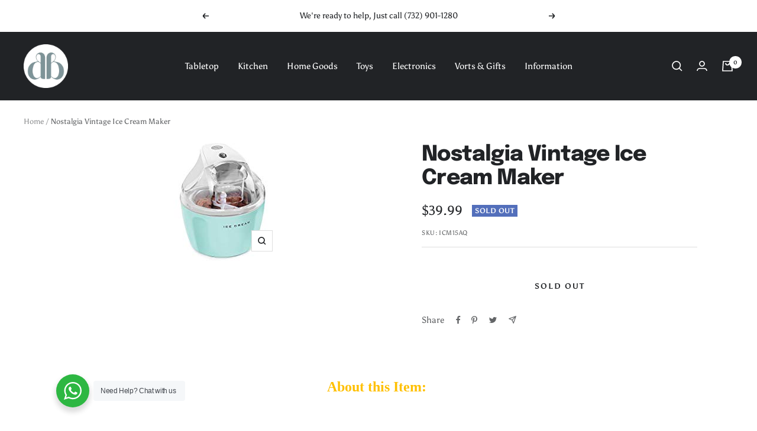

--- FILE ---
content_type: text/javascript; charset=utf-8
request_url: https://www.dbstoreonline.net/products/nostalgia-vintage-ice-cream-maker.js
body_size: 328
content:
{"id":2192120250479,"title":"Nostalgia Vintage Ice Cream Maker","handle":"nostalgia-vintage-ice-cream-maker","description":"\u003cp style=\"text-align: center;\"\u003e\u003cstrong\u003e\u003cspan style=\"color: #ffc000; font-size: 18pt; font-family: 'Times New Roman', serif;\"\u003eAbout this Item: \u003c\/span\u003e\u003c\/strong\u003e\u003c\/p\u003e\r\n\u003cp style=\"text-align: center;\"\u003e\u003cspan style=\"font-size: 13.5pt; font-family: 'Times New Roman', serif;\"\u003e\u003c\/span\u003e\u003c\/p\u003e\r\n\u003cp style=\"text-align: center;\"\u003e\u003cstrong\u003e\u003cspan style=\"color: #548dd4; font-size: 13.5pt; font-family: 'Times New Roman';\"\u003e_________________________\u003c\/span\u003e\u003c\/strong\u003e\u003c\/p\u003e\r\n\u003cp style=\"text-align: center;\"\u003e\u003cspan style=\"font-size: 13.5pt; font-family: 'Times New Roman', serif;\"\u003e\u003cbr\u003e\r\n\u003c\/span\u003e\u003cstrong\u003e\u003cspan style=\"font-size: 14pt; font-family: 'Times New Roman', serif;\"\u003e \u003c\/span\u003e\u003c\/strong\u003e\u003c\/p\u003e\r\n\u003cp style=\"text-align: center;\"\u003e\u003cstrong\u003e\u003cspan style=\"color: #548dd4; font-size: 13.5pt; font-family: 'Times New Roman';\"\u003e_________________________\u003c\/span\u003e\u003c\/strong\u003e\u003c\/p\u003e\r\n\u003cp\u003e\u003cspan style=\"font-size: 13.5pt; font-family: 'Times New Roman', serif;\"\u003e \u003c\/span\u003e\u003c\/p\u003e\r\n\u003cp style=\"text-align: center;\"\u003e\u003cstrong\u003e\u003cspan style=\"color: #ffc000; font-size: 18pt; font-family: 'Times New Roman', serif;\"\u003ePackage Includes:\u003c\/span\u003e\u003c\/strong\u003e\u003c\/p\u003e\r\n\u003cp style=\"text-align: center;\"\u003e\u003cspan style=\"font-size: 13.5pt; font-family: 'Times New Roman', serif;\"\u003e        \u003c\/span\u003e\u003c\/p\u003e\r\n\u003cp style=\"text-align: center;\"\u003e\u003cstrong\u003e\u003cspan style=\"color: #548dd4; font-size: 13.5pt; font-family: 'Times New Roman';\"\u003e_________________________\u003c\/span\u003e\u003c\/strong\u003e\u003c\/p\u003e\r\n\u003cp style=\"text-align: center;\"\u003e\u003cspan style=\"font-size: 13.5pt; font-family: 'Times New Roman', serif;\"\u003e\u003cimg alt=\"\" src=\"https:\/\/mail.dbstore.net\/images\/products\/ICM15AQ\/c975f03e-82b4-4bb2-9423-26e7e617cabf.jpg\" width=\"328\" id=\"ID6b861e32_9\" name=\"ID6b861e32_9\"\u003e\u003c\/span\u003e\u003c\/p\u003e\r\n\u003cp style=\"text-align: center;\"\u003e\u003cstrong\u003e\u003cspan style=\"color: #548dd4; font-size: 13.5pt; font-family: 'Times New Roman';\"\u003e_________________________\u003c\/span\u003e\u003c\/strong\u003e\u003c\/p\u003e\u003cbr\u003e\u003ccenter\u003e\r\n\u003ctable\u003e\n\u003ctr\u003e\u003ctd style=\"text-align:center\"\u003e\u003ca target=\"_blank\" href=\"https:\/\/cgi6.ebay.com\/ws\/eBayISAPI.dll?SolutionsDirectory\u0026amp;page=details\u0026amp;solutionId=16285\"\u003e\u003cimg border=\"0\" src=\"https:\/\/www.sellercloud.com\/images\/PoweredBySellerCloud.png\"\u003e\u003c\/a\u003e\u003c\/td\u003e\u003c\/tr\u003e\n\u003ctr\u003e\u003ctd style=\"text-align:center\"\u003e\u003c\/td\u003e\u003c\/tr\u003e\n\u003c\/table\u003e\n\u003c\/center\u003e","published_at":"2021-11-01T18:17:20-04:00","created_at":"2019-04-05T09:37:59-04:00","vendor":"Englewood Marketing Group, Inc.","type":"temp","tags":["77614"],"price":3999,"price_min":3999,"price_max":3999,"available":false,"price_varies":false,"compare_at_price":null,"compare_at_price_min":0,"compare_at_price_max":0,"compare_at_price_varies":false,"variants":[{"id":20539124908143,"title":"Default Title","option1":"Default Title","option2":null,"option3":null,"sku":"ICM15AQ","requires_shipping":true,"taxable":true,"featured_image":null,"available":false,"name":"Nostalgia Vintage Ice Cream Maker","public_title":null,"options":["Default Title"],"price":3999,"weight":0,"compare_at_price":null,"inventory_management":"shopify","barcode":"082677777614","requires_selling_plan":false,"selling_plan_allocations":[]}],"images":["\/\/cdn.shopify.com\/s\/files\/1\/0066\/3280\/0367\/products\/c975f03e-82b4-4bb2-9423-26e7e617cabf.jpg?v=1571711293"],"featured_image":"\/\/cdn.shopify.com\/s\/files\/1\/0066\/3280\/0367\/products\/c975f03e-82b4-4bb2-9423-26e7e617cabf.jpg?v=1571711293","options":[{"name":"Title","position":1,"values":["Default Title"]}],"url":"\/products\/nostalgia-vintage-ice-cream-maker","media":[{"alt":null,"id":1947413676143,"position":1,"preview_image":{"aspect_ratio":1.0,"height":200,"width":200,"src":"https:\/\/cdn.shopify.com\/s\/files\/1\/0066\/3280\/0367\/products\/c975f03e-82b4-4bb2-9423-26e7e617cabf.jpg?v=1571711293"},"aspect_ratio":1.0,"height":200,"media_type":"image","src":"https:\/\/cdn.shopify.com\/s\/files\/1\/0066\/3280\/0367\/products\/c975f03e-82b4-4bb2-9423-26e7e617cabf.jpg?v=1571711293","width":200}],"requires_selling_plan":false,"selling_plan_groups":[]}

--- FILE ---
content_type: text/javascript; charset=utf-8
request_url: https://www.dbstoreonline.net/products/nostalgia-vintage-ice-cream-maker.js
body_size: 655
content:
{"id":2192120250479,"title":"Nostalgia Vintage Ice Cream Maker","handle":"nostalgia-vintage-ice-cream-maker","description":"\u003cp style=\"text-align: center;\"\u003e\u003cstrong\u003e\u003cspan style=\"color: #ffc000; font-size: 18pt; font-family: 'Times New Roman', serif;\"\u003eAbout this Item: \u003c\/span\u003e\u003c\/strong\u003e\u003c\/p\u003e\r\n\u003cp style=\"text-align: center;\"\u003e\u003cspan style=\"font-size: 13.5pt; font-family: 'Times New Roman', serif;\"\u003e\u003c\/span\u003e\u003c\/p\u003e\r\n\u003cp style=\"text-align: center;\"\u003e\u003cstrong\u003e\u003cspan style=\"color: #548dd4; font-size: 13.5pt; font-family: 'Times New Roman';\"\u003e_________________________\u003c\/span\u003e\u003c\/strong\u003e\u003c\/p\u003e\r\n\u003cp style=\"text-align: center;\"\u003e\u003cspan style=\"font-size: 13.5pt; font-family: 'Times New Roman', serif;\"\u003e\u003cbr\u003e\r\n\u003c\/span\u003e\u003cstrong\u003e\u003cspan style=\"font-size: 14pt; font-family: 'Times New Roman', serif;\"\u003e \u003c\/span\u003e\u003c\/strong\u003e\u003c\/p\u003e\r\n\u003cp style=\"text-align: center;\"\u003e\u003cstrong\u003e\u003cspan style=\"color: #548dd4; font-size: 13.5pt; font-family: 'Times New Roman';\"\u003e_________________________\u003c\/span\u003e\u003c\/strong\u003e\u003c\/p\u003e\r\n\u003cp\u003e\u003cspan style=\"font-size: 13.5pt; font-family: 'Times New Roman', serif;\"\u003e \u003c\/span\u003e\u003c\/p\u003e\r\n\u003cp style=\"text-align: center;\"\u003e\u003cstrong\u003e\u003cspan style=\"color: #ffc000; font-size: 18pt; font-family: 'Times New Roman', serif;\"\u003ePackage Includes:\u003c\/span\u003e\u003c\/strong\u003e\u003c\/p\u003e\r\n\u003cp style=\"text-align: center;\"\u003e\u003cspan style=\"font-size: 13.5pt; font-family: 'Times New Roman', serif;\"\u003e        \u003c\/span\u003e\u003c\/p\u003e\r\n\u003cp style=\"text-align: center;\"\u003e\u003cstrong\u003e\u003cspan style=\"color: #548dd4; font-size: 13.5pt; font-family: 'Times New Roman';\"\u003e_________________________\u003c\/span\u003e\u003c\/strong\u003e\u003c\/p\u003e\r\n\u003cp style=\"text-align: center;\"\u003e\u003cspan style=\"font-size: 13.5pt; font-family: 'Times New Roman', serif;\"\u003e\u003cimg alt=\"\" src=\"https:\/\/mail.dbstore.net\/images\/products\/ICM15AQ\/c975f03e-82b4-4bb2-9423-26e7e617cabf.jpg\" width=\"328\" id=\"ID6b861e32_9\" name=\"ID6b861e32_9\"\u003e\u003c\/span\u003e\u003c\/p\u003e\r\n\u003cp style=\"text-align: center;\"\u003e\u003cstrong\u003e\u003cspan style=\"color: #548dd4; font-size: 13.5pt; font-family: 'Times New Roman';\"\u003e_________________________\u003c\/span\u003e\u003c\/strong\u003e\u003c\/p\u003e\u003cbr\u003e\u003ccenter\u003e\r\n\u003ctable\u003e\n\u003ctr\u003e\u003ctd style=\"text-align:center\"\u003e\u003ca target=\"_blank\" href=\"https:\/\/cgi6.ebay.com\/ws\/eBayISAPI.dll?SolutionsDirectory\u0026amp;page=details\u0026amp;solutionId=16285\"\u003e\u003cimg border=\"0\" src=\"https:\/\/www.sellercloud.com\/images\/PoweredBySellerCloud.png\"\u003e\u003c\/a\u003e\u003c\/td\u003e\u003c\/tr\u003e\n\u003ctr\u003e\u003ctd style=\"text-align:center\"\u003e\u003c\/td\u003e\u003c\/tr\u003e\n\u003c\/table\u003e\n\u003c\/center\u003e","published_at":"2021-11-01T18:17:20-04:00","created_at":"2019-04-05T09:37:59-04:00","vendor":"Englewood Marketing Group, Inc.","type":"temp","tags":["77614"],"price":3999,"price_min":3999,"price_max":3999,"available":false,"price_varies":false,"compare_at_price":null,"compare_at_price_min":0,"compare_at_price_max":0,"compare_at_price_varies":false,"variants":[{"id":20539124908143,"title":"Default Title","option1":"Default Title","option2":null,"option3":null,"sku":"ICM15AQ","requires_shipping":true,"taxable":true,"featured_image":null,"available":false,"name":"Nostalgia Vintage Ice Cream Maker","public_title":null,"options":["Default Title"],"price":3999,"weight":0,"compare_at_price":null,"inventory_management":"shopify","barcode":"082677777614","requires_selling_plan":false,"selling_plan_allocations":[]}],"images":["\/\/cdn.shopify.com\/s\/files\/1\/0066\/3280\/0367\/products\/c975f03e-82b4-4bb2-9423-26e7e617cabf.jpg?v=1571711293"],"featured_image":"\/\/cdn.shopify.com\/s\/files\/1\/0066\/3280\/0367\/products\/c975f03e-82b4-4bb2-9423-26e7e617cabf.jpg?v=1571711293","options":[{"name":"Title","position":1,"values":["Default Title"]}],"url":"\/products\/nostalgia-vintage-ice-cream-maker","media":[{"alt":null,"id":1947413676143,"position":1,"preview_image":{"aspect_ratio":1.0,"height":200,"width":200,"src":"https:\/\/cdn.shopify.com\/s\/files\/1\/0066\/3280\/0367\/products\/c975f03e-82b4-4bb2-9423-26e7e617cabf.jpg?v=1571711293"},"aspect_ratio":1.0,"height":200,"media_type":"image","src":"https:\/\/cdn.shopify.com\/s\/files\/1\/0066\/3280\/0367\/products\/c975f03e-82b4-4bb2-9423-26e7e617cabf.jpg?v=1571711293","width":200}],"requires_selling_plan":false,"selling_plan_groups":[]}

--- FILE ---
content_type: text/plain; charset=utf-8
request_url: https://d-ipv6.mmapiws.com/ant_squire
body_size: 154
content:
dbstoreonline.net;019bdeb4-968d-7c1a-b21e-aae61bccee93:53f2298a31c40e31a39b696c33d88f87dfda769e